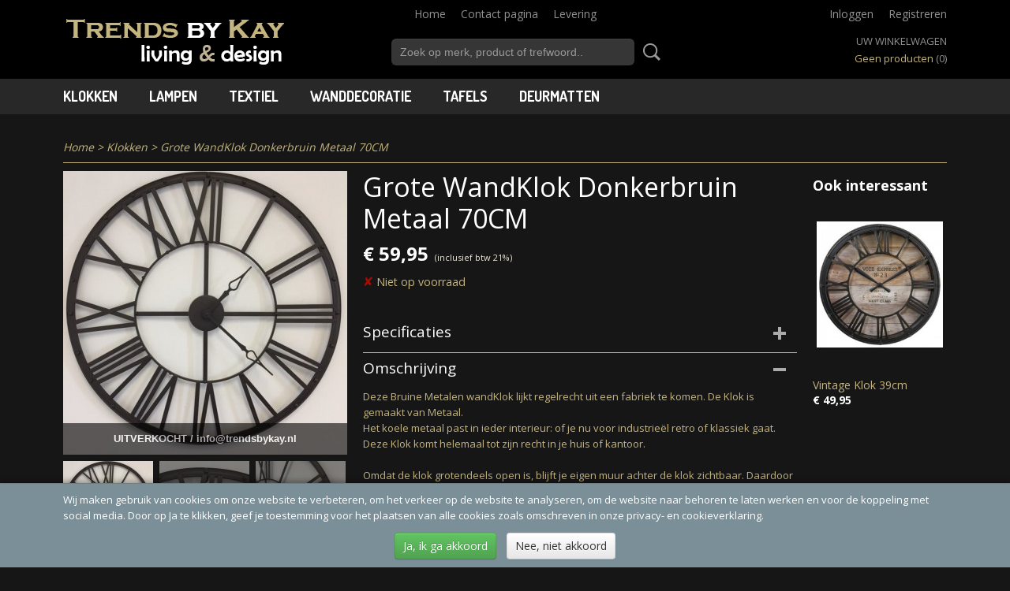

--- FILE ---
content_type: text/html; charset=UTF-8
request_url: https://www.trendsbykay.nl/webshop/klokken/detail/53/grote-wandklok-donkerbruin-metaal--70cm.html
body_size: 7415
content:
<!DOCTYPE html>
<html lang="nl" prefix="og: http://ogp.me/ns#">
<head>
  <script src="/core/javascript/polyfills/polyfills-transpiled.js" defer nomodule></script>
  <meta name="keywords" content=""/>
  <meta name="description" content="Het koele metaal past in ieder interieur: of je nu voor industrieël retro of klassiek gaat. Deze Klok komt helemaal tot zijn recht in je huis of kantoor."/>
  <meta name="language" content="nl"/>
  <meta name="charset" content="UTF-8"/>
  <meta name="msvalidate.01" content="5C6FD6CDD9CEE9FB2621E6B825EEC74F"/>
  <meta name="p:domain_verify" content="740f2b9a93dd80064d6687a3312f8739"/>
  <meta name="author" content="Trends by Kay"/>
  <meta name="generator" content="IZICMS2.0"/>
  <link href="/service/xml/News/atom.xml" rel="alternate" title="Alle berichten"/>
  <link href="/data/cache/compressedIncludes/compressedIncludes_2333931547_dccc8609c4a6de9bf59772ab071ad4a7.css" rel="stylesheet" media="all"/>
  <link href="https://fonts.googleapis.com/css?family=Open+Sans:400,700&amp;r=3788&amp;fp=" rel="stylesheet" media="screen"/>
  <link href="https://fonts.googleapis.com/css?family=Dosis:400,700&amp;r=3788&amp;fp=" rel="stylesheet" media="screen"/>
  <link href="https://fonts.googleapis.com/css?family=Vollkorn:400,700&amp;r=3788&amp;fp=" rel="stylesheet" media="screen"/>
  <script src="/core/javascript/mootools/mootools-core-1.6.0-transpiled.js?r=3788&amp;fp=b6380c7b"></script>
  <script src="/core/javascript/mootools/mootools-more-1.6.0-transpiled.js?r=3788&amp;fp=b6380c7b"></script>
  <script src="https://www.google.com/recaptcha/api.js?r=3788&amp;fp="></script>
  <script src="/core/javascript/lib/helper/LocaleGlobal-minified.js?r=3788&amp;fp=b6380c7b" type="module"></script>
  <script src="/core/javascript/lib/helper/LocaleGlobal-transpiled.js?r=3788&amp;fp=b6380c7b" defer nomodule></script>
  <script src="/modules/Shop/templates/bootstrap/js/accordion-transpiled.js?r=3788&amp;fp=b6380c7b"></script>
  <script src="/modules/Shop/templates/bootstrap/js/pixeldensity-transpiled.js?r=3788&amp;fp=b6380c7b"></script>
  <script src="/modules/Shop/templates/bootstrap/js/modal-transpiled.js?r=3788&amp;fp=b6380c7b"></script>
  <script src="/modules/Shop/templates/bootstrap/js/product-behaviour-transpiled.js?r=3788&amp;fp=b6380c7b"></script>
  <script src="/modules/Shop/templates/bootstrap/js/product_attributes-transpiled.js?r=3788&amp;fp=b6380c7b"></script>
  <script src="/modules/Shop/templates/bootstrap/js/cerabox/cerabox-transpiled.js?r=3788&amp;fp=b6380c7b"></script>
  <script src="/core/javascript/lib/legacy/Toolbox-minified.js?r=3788&amp;fp=b6380c7b" type="module"></script>
  <script src="/core/javascript/lib/legacy/Toolbox-transpiled.js?r=3788&amp;fp=b6380c7b" defer nomodule></script>
  <script src="/core/javascript/lib/legacy/Loader-minified.js?r=3788&amp;fp=b6380c7b" type="module"></script>
  <script src="/core/javascript/lib/legacy/Loader-transpiled.js?r=3788&amp;fp=b6380c7b" defer nomodule></script>
  <script src="/modules/AfterSale/templates/default/js/cookiepolicy-transpiled.js?r=3788&amp;fp=b6380c7b"></script>
  <script src="/templates/responsive-1/js/touch-mootools-transpiled.js?r=3788&amp;fp=b6380c7b"></script>
  <script src="/templates/responsive-1/js/category-menu-transpiled.js?r=3788&amp;fp=b6380c7b"></script>
  <script src="/templates/responsive-1/js/columnizer-transpiled.js?r=3788&amp;fp=b6380c7b"></script>
  <script src="/templates/responsive-1/js/responsive-transpiled.js?r=3788&amp;fp=b6380c7b"></script>
  <script src="/templates/responsive-1/js/designListener-transpiled.js?r=3788&amp;fp=b6380c7b"></script>
  <script>/*<![CDATA[*/
    document.addEventListener('DOMContentLoaded',function(){
      var evt = document.createEvent('CustomEvent');evt.initCustomEvent( 'designchange', false, false, {"carousel_slide_duration":"5000ms","carousel_slide1_enabled":"1","carousel_slide1_animation":"fade","carousel_slide1_button_text":"","carousel_slide1_button_href":"\/","carousel_slide2_enabled":"-1","carousel_slide2_animation":"slide-up","carousel_slide2_button_text":"BEKIJK HET AANBOD","carousel_slide2_button_href":"\/","carousel_slide3_enabled":"-1","carousel_slide3_animation":"slide-left","carousel_slide3_button_text":"","carousel_slide3_button_href":"\/","carousel_slide3_slogan":"VOORBEELDSLIDE 3","carousel_slide4_enabled":"-1","carousel_slide4_animation":"slide-down","carousel_slide4_button_text":"","carousel_slide4_button_href":"\/","carousel_slide4_slogan":"VOORBEELDSLIDE 4","carousel_slide5_enabled":"-1","carousel_slide5_animation":"slide-right","carousel_slide5_button_text":"","carousel_slide5_button_href":"\/","carousel_slide5_slogan":"VOORBEELDSLIDE 5","carousel_slide1_full_image_link":"\/","carousel_slide1_slogan":"Stoer&Industrieel","carousel_slide2_full_image_link":"","carousel_slide2_slogan":"","carousel_slide3_full_image_link":"","carousel_slide4_full_image_link":"","carousel_slide5_full_image_link":""} );document.dispatchEvent(evt);
      Locale.define('nl-NL','Core',{"cancel":"Annuleren","close":"Sluiten"});
      Locale.define('nl-NL','Shop',{"loading":"Een moment geduld alstublieft..","error":"Er is helaas een fout opgetreden.","added":"Toegevoegd","product_added_short":"&#x2713; Toegevoegd aan winkelwagen:","product_not_added":"Het product kon niet worden toegevoegd.","variation_not_given_short":"Kies de gewenste uitvoering:","attribute_dimension_error":"Het veld '%s' bevat een ongeldige waarde.","please_enter_valid_email":"Vul alsjeblieft een geldig e-mailadres in."});
      Locale.use('nl-NL');
  });
  /*]]>*/</script>
  <!-- Global site tag (gtag.js) - Google Analytics -->
  <script async src="https://www.googletagmanager.com/gtag/js?id=UA-127418490-1"></script>
  <script>
    window.dataLayer = window.dataLayer || [];
    function gtag(){dataLayer.push(arguments);}
    gtag('js', new Date());
    gtag('config', 'UA-127418490-1', {"anonymize_ip":true});
  </script>
  <!-- End Google Analytics -->
  <title>Grote WandKlok Donkerbruin Metaal  70CM - Trends by kay | Woondecoratie en accessoires, stoer en industrieel</title>
  <meta name="viewport" content="width=device-width, initial-scale=1.0, user-scalable=0, minimum-scale=1.0, maximum-scale=1.0"/>
</head>
<body itemscope itemtype="http://schema.org/WebPage">
<div id="top">
  <div id="topMenu" class="container">
    <div id="logo" onclick="document.location.href='/';"></div>
          <ul class="topMenu">
                  <li><a href="/webshop/">Home</a></li>
                  <li><a href="/contact.html">Contact pagina</a></li>
                  <li><a href="/levering.html">Levering</a></li>
        
      </ul>
      
<div id="basket" class="show_profile">
      <ul>
              <li><a href="/profiel/inloggen.html" rel="nofollow">Inloggen</a></li>
        <li><a href="/profiel/registreren.html">Registreren</a></li>
          </ul>
      <div class="cart">
    <label><a href="/webshop/basket.html" class="basketLink">Uw winkelwagen</a></label>
    <span class="basketPrice">Geen producten <span class="basketAmount">(0)</span></span>
  </div>
</div>
      </div>
      
    <form action="/zoeken.html" method="get" class="search">
      <input class="query" placeholder="Zoek op merk, product of trefwoord.." type="text" name="q" value="" />
      <button type="submit" class="btn">Zoeken</button>
    </form>
  </div>
  
<div id="menu">
  <div class="container">
    
    <ul class="pull-right">
                                                                                                                  
    </ul>
  
      <ul class="categories">
                            <li class=""><a href="/webshop/klokken/">Klokken</a></li>
                                <li class=""><a href="/webshop/lampen/">Lampen</a></li>
                                <li class=""><a href="/webshop/textiel/">Textiel</a></li>
                                <li class=""><a href="/webshop/wanddecoratie/">Wanddecoratie</a></li>
                                <li class=""><a href="/webshop/tafels/">Tafels</a></li>
                                <li class=""><a href="/webshop/deurmatten/">Deurmatten</a></li>
              
          </ul>
      </div>
</div>
<div class="visible-phone mobileHeader">
  <a href="#" class="openMobileMenu"></a>
  <form action="/zoeken.html" method="get" class="search">
    <input class="query" type="text" name="q" value="" />
    <button type="submit" class="btn">Zoeken</button>
  </form>
</div>
<script type="text/javascript">
  // Make the update menu function global
  var updateMenu = {};
  var category_menu;
  window.addEvent( 'domready', function ()
  {
    var elements = $$('.dropdown-toggle');
    var closeTimeout;
    var opt = {
      translations:{
        TEMPLATE_OTHER_CATEGORIES:'Overige categorie&euml;n',
        TEMPLATE_MENU_OVERFLOW_LABEL: '+'
      }
    }
    // Emulate hover in JS so we can control the hover behaviour on mobile browsers
    var ios10fix = false; // IOS10 has a bug where it triggers an extra click event on the location of the finger (even when mouseup is stopped) in the menu when it has less than 8 items...
    $('menu').getElements( 'a' ).each( function ( el ) {
      el.addEvent( 'mouseenter', function () { this.addClass('hover'); } );
      el.addEvent( 'mouseleave', function () { this.removeClass('hover'); } );
      el.addEvent( 'click', function ( e ) { if ( ios10fix ) e.stop(); } );
    } );
    // Global function to add drop-down behaviour to newly added menu items
    updateMenu = function () {
      var newElements = $$('.dropdown-toggle');
      newElements.each( function ( el ) {
        if ( -1 === elements.indexOf( el ) ) {
          el.addEvent( 'mouseenter', function () { el.addClass('hover'); } );
          el.addEvent( 'mouseleave', function () { el.removeClass('hover'); } );
          addMenuBehaviour( el );
        }
      } );
      // Add new elements to local list
      elements = newElements;
    }
    var addMenuBehaviour = function ( el ) {
      // Handle opening the menu
      el.addEvent( 'mouseover', openMenu );
      // Handle delayed menu close after mouse leave
      el.getParent('li').addEvent('mouseleave', function () {
        // Don't close when hovering a submenu-enabled item in the '+' menu
        if ( el.getParent( '.__all_categories' ) && el.getParent( '.dropdown' ) ) return;
        // Ignore mouseleave events when in mobile mode (needed for windows phone)
        if ( document.body.hasClass( 'mobile' ) ) return;
        closeTimeout = setTimeout( closeAll, 300 );
      } );
      el.getParent('li').addEvent('mouseenter', function () {
        clearTimeout( closeTimeout );
      } );
      // Also open menu on tap
      el.addEvent( 'tap', function ( e ) {
        if ( e.type == 'touchend' ) {
          openMenu.call(el, e);
          ios10fix = true;
          setTimeout( function () { ios10fix = false; }, 500 );
        }
      } );
    }
    var closeAll = function () {
      elements.getParent().removeClass('open');
      clearTimeout( closeTimeout );
    }
    var openMenu = function (e) {
      // Ignore mouseover events when in mobile mode
      if ( e.type == 'mouseover' && document.body.hasClass( 'mobile' ) ) return;
      if ( this.getParent( '.__all_categories' ) && this.getParent( '.dropdown' ) ) {
        if ( e.type == "touchend" ) document.location.href = this.get('href'); // Feign a click for touch actions (emulated click is blocked)
        return true;
      }
      // Already open.. Close when in mobile mode
      if ( this.getParent( 'li.open' ) ) {
        if ( e.type == "touchend" ) {
          closeAll();
        }
        return;
      }
      // Close all menu's
      elements.getParent().removeClass('open');
      // Prevent unexpected closing
      clearTimeout( closeTimeout );
      // Skip if disabled
      if ( this.hasClass('disabled') || this.match(':disabled') ) return;
      var dropdownMenu = this.getParent().getElement( '.dropdown' );
      if ( !dropdownMenu || !dropdownMenu.getElement('li') ) return; // Skip if empty
      dropdownMenu.setStyle( 'visibility', 'hidden' );
      this.getParent().addClass('open'); // open up selected
      var paddingTop = dropdownMenu.getStyle( 'padding-top' ).toInt();
      var dropdownMenuHeight = dropdownMenu.getSize().y - paddingTop - dropdownMenu.getStyle( 'padding-bottom' ).toInt();
      dropdownMenu.setStyles( {height:0,visibility:'visible', paddingTop: paddingTop + 10} );
      dropdownMenu.set( 'morph', {duration: 300, transition: 'sine:out', onComplete:function () { dropdownMenu.setStyle( 'height', 'auto' ); } } );
      dropdownMenu.morph( {height:dropdownMenuHeight, paddingTop: paddingTop} );
    };
    // Add behaviour to all drop-down items
    elements.each( addMenuBehaviour );
    // Init category menu
    category_menu = new CategoryMenu( opt );
  } );
</script>
  
  <div id="breadcrumbs" class="container">
    <div class="border-bottom">
      <a href="/" title="Home">Home</a> &gt; <a href="/webshop/klokken/" title="Klokken">Klokken</a> &gt; <a href="" title="Grote WandKlok Donkerbruin Metaal  70CM">Grote WandKlok Donkerbruin Metaal  70CM</a>
    </div>
  </div>
<div class="container" id="site">
  <div class="row">
          <div class="span12">
        <div class="iziSection" id="section_main"><div id="section_main_0" class="ShopModule iziModule"><div class="productAction iziAction">
<div class="row">
  <div itemscope itemtype="http://schema.org/Product">
            <meta itemprop="itemCondition" content="http://schema.org/NewCondition" />
          <div class="imageContainer span4">
      <div class="imageCanvas">
              <div class="subtitle">UITVERKOCHT / info@trendsbykay.nl</div>
                    <div class="product-ribbon">
                </div>
      
              <a href="/data/upload/Shop/images/wandklok-donkerbruin-70cm.jpg" id="productImage-121" class="cerabox active" title="Wandklok donkerbruin 70cm">
          <img src="/modules/Shop/templates/bootstrap/images/placeholder.png" data-src="/data/upload/Shop/images/360x1000x0_wandklok-donkerbruin-70cm.jpg" alt="Wandklok donkerbruin 70cm"/>
          <meta itemprop="image" content="https://www.trendsbykay.nl/data/upload/Shop/images/wandklok-donkerbruin-70cm.jpg" />
        </a>
              <a href="/data/upload/Shop/images/donker-bruine-wandklok.jpg" id="productImage-119" class="cerabox" title="Donker bruine wandklok">
          <img src="/modules/Shop/templates/bootstrap/images/placeholder.png" data-src="/data/upload/Shop/images/360x1000x0_donker-bruine-wandklok.jpg" alt="Donker bruine wandklok"/>
          <meta itemprop="image" content="https://www.trendsbykay.nl/data/upload/Shop/images/donker-bruine-wandklok.jpg" />
        </a>
              <a href="/data/upload/Shop/images/grote-bruine-metalen-klok.jpg" id="productImage-120" class="cerabox" title="Grote bruine metalen klok">
          <img src="/modules/Shop/templates/bootstrap/images/placeholder.png" data-src="/data/upload/Shop/images/360x1000x0_grote-bruine-metalen-klok.jpg" alt="Grote bruine metalen klok"/>
          <meta itemprop="image" content="https://www.trendsbykay.nl/data/upload/Shop/images/grote-bruine-metalen-klok.jpg" />
        </a>
      
      </div>
          <div class="imageSelector">
            <a href="#product_image_121" rel="productImage-121" class="active"><img width="114" height="114" src="/modules/Shop/templates/bootstrap/images/placeholder.png" data-src="/data/upload/Shop/images/114x114x1_wandklok-donkerbruin-70cm.jpg" alt="1"/></a>
            <a href="#product_image_119" rel="productImage-119"><img width="114" height="114" src="/modules/Shop/templates/bootstrap/images/placeholder.png" data-src="/data/upload/Shop/images/114x114x1_donker-bruine-wandklok.jpg" alt="2"/></a>
            <a href="#product_image_120" rel="productImage-120"><img width="114" height="114" src="/modules/Shop/templates/bootstrap/images/placeholder.png" data-src="/data/upload/Shop/images/114x114x1_grote-bruine-metalen-klok.jpg" alt="3"/></a>
      
      </div>
          &nbsp;
    </div>
    <div class="span6">
      <div class="productProperties">
        <div id="productDetail" class="productDetail">
          <h1 itemprop="name">Grote WandKlok Donkerbruin Metaal  70CM</h1>
<meta itemprop="ProductID" content="53" />
<meta itemprop="url" content="https://www.trendsbykay.nl/webshop/klokken/detail/53/grote-wandklok-donkerbruin-metaal--70cm.html" />
<div class="price" itemprop="offers" itemscope itemtype="http://schema.org/Offer">
      <span class="strong price">&euro; 59,95</span>
    <meta itemprop="price" content="59.95"/>
    <meta itemprop="priceCurrency" content="EUR"/>
    
      <small>
      (inclusief btw      21%)
    </small>
  
  
<div class="in-stock">
  <span class="indicator not">&#x2718;</span> Niet op voorraad
  <link itemprop="availability" href="http://schema.org/OutOfStock"/>
  <span class="delivery-period">
                </span>
</div>
  <div class="form">
    <form>
      <input type="hidden" name="product_id" value="53"/>
                  
              </form>
  </div>
</div>
  
    <div class="accordion accordion-attributes">
      <div class="accordion-heading">Specificaties</div>
                                            <div class="property">
          <span class="property-title strong">Afmetingen (l,b,h)</span>
          <span class="property-text">70 x 0 x 0  cm</span>
        </div>
        <meta itemprop="width" content="0 cm"/>
        <meta itemprop="height" content="0 cm"/>
      
      
    </div>
  
        </div>
      </div>
          <div class="accordion accordion-open">
        <div class="accordion-heading">Omschrijving</div>
        <span itemprop="description"><div>Deze Bruine Metalen wandKlok lijkt regelrecht uit een fabriek te komen. De Klok is gemaakt van Metaal.</div>
<div>Het koele metaal past in ieder interieur: of je nu voor industrie&euml;l retro of klassiek gaat.</div>
<div>Deze Klok komt helemaal tot zijn recht in je huis of kantoor.</div>
<div>&nbsp;</div>
<div>Omdat de klok grotendeels open is, blijft je eigen muur achter de klok zichtbaar. Daardoor wordt de klok &eacute;&eacute;n met de ruimte.</div>
<div>De wandklok werkt op 1 AA-batterij.&nbsp;</div>
<div>&nbsp;</div>
<div class="detailInfo ym-mt30">- Materiaal: metaal / abs&nbsp;<br /><br />- Productafmetingen: lengte 70 x breedte 2,5 x hoogte 70 cm&nbsp;<br /><br />- Productgroep: Wanddecoratie, Klok&nbsp;<br /><br />- Werkt op batterijen, 1 * AA / LR6 niet inbegrepen&nbsp;<br /><br />- Verpakkingsgrootte: 73 x&nbsp;10 x 73 cm -&nbsp;2 kg</div>
<div class="detailInfo ym-mb30">&nbsp;</div>
<div class="detailLeft">&nbsp;</div></span>
      </div>
    
    
    
        </div>
  </div>
  
    <div class="span2 similarProducts">
    <h3>Ook interessant</h3>
          <div class="product">
        <div class="thumbnail">
          <a href="/webshop/klokken/detail/63/vintage-klok-39cm.html" title="Vintage Klok 39cm" data-background="/data/upload/Shop/images/255x1000x0_wandklok-vintage-zwart-bruin-39cm.jpg"></a>
        </div>
        <div class="name">
          <a href="/webshop/klokken/detail/63/vintage-klok-39cm.html" class="active" title="Vintage Klok 39cm">Vintage Klok 39cm</a>
        </div>
        <div class="price">
                              <span class="price">&euro; 49,95</span>
                          </div>
      </div>
    
  </div>
  </div>
<script>
  document.addEvent( 'domready', function () {
    try {
      document.getElements('a.cerabox').cerabox( {
        events: {
          onOpen: function(current_item, collection) {
            var background_color = current_item.getStyle('background-color');
            if( background_color == 'transparent' ) {
              background_color = $('site').getStyle('background-color');
            }
            $('cerabox').setStyle('background-color', background_color);
          }
        }
      });
      var options = {
        variations: {},
        product_id: null
      };
      
      options.product_id = 53;
      var productAttributes = new ProductAttributes( options );
      productAttributes.addBehaviour();
      var canvas = document.getElement( '.imageCanvas' );
      var selector = document.getElement( '.imageSelector' );
      if ( !selector ) return;
      // Trigger size setting after all images are loaded
      window.addEvent( 'load', function () {
        canvas.setStyle( 'height', canvas.getElement('.active').getSize().y );
        productAttributes.switchVariationImage();
      } );
      selector.getElements( 'a' ).each( function ( a ) {
        a.addEvent( 'click', function ( e ) {
          e.stop();
          var target = $( a.get( 'rel' ) );
          if ( target ) {
            document.getElements( '.imageContainer .active' ).removeClass( 'active' );
            a.addClass( 'active' );
            target.addClass( 'active' );
            canvas.setStyle( 'height', target.getSize().y );
          }
        } );
      } );
    } catch (e) {
      if ( typeof TraceKit !== 'undefined') {
        TraceKit.report(e);
      } else {
        throw e;
      }
    }
  } );
</script>
<div class='clear'></div></div></div></div>
      </div>
      </div>
  <div class="row">
    <div class="span12"><div class="iziSection iziStaticSection" id="section_footer"></div></div>
  </div>
</div>
  
  
    
  
  
                                                                                                                                  
  <footer>
    <div class="container">
      <div class="row">
              <div class="span3" id="footer_menu">
          <h3>Informatie</h3>
          <ul>
                                    <li>
                <a href="/webshop/">Home</a>
              </li>
                                                <li>
                <a href="/contact.html">Contact pagina</a>
              </li>
                                                                      <li>
                <a href="/algemene-voorwaarden.html">Algemene Voorwaarden</a>
              </li>
                                                <li>
                <a href="/retourneren--levering.html">Retourneren</a>
              </li>
                                                                                                                  <li>
                <a href="/levering.html">Levering</a>
              </li>
                                                                      <li>
                <a href="/privacy-policy.html">Privacy Policy</a>
              </li>
                      
          </ul>
        </div>
              
                    
      <div class="span6" id="footer_categories">
                  <h3>Categorie&euml;n</h3>
          <ul>
                          <li><a href="/webshop/klokken/">Klokken</a></li>
                          <li><a href="/webshop/lampen/">Lampen</a></li>
                          <li><a href="/webshop/textiel/">Textiel</a></li>
                          <li><a href="/webshop/wanddecoratie/">Wanddecoratie</a></li>
                          <li><a href="/webshop/tafels/">Tafels</a></li>
                          <li><a href="/webshop/deurmatten/">Deurmatten</a></li>
            
          </ul>
          <script type="text/javascript">
            window.addEvent( 'domready', function () {
              category_columnizer = new ListColumnizer( { list:document.getElement( "footer #footer_categories ul" ), gridColumns: 6, minColumnWidth: 180 } );
            } );
          </script>
              </div>
      
              <div class="span3" id="payment_methods">
          <h3>Betaalmethodes</h3>
          
<ul class="payment-methods">
    <li class="sprite-ideal" title="Ideal"></li>
      <li class="sprite-bancontact" title="Bancontact"></li>
      <li class="sprite-overboeking" title="Overboeking"></li>
  
</ul>
        </div>
            </div>
    </div>
  </footer>
  <p class="copyright">
      
      
    &copy; 2026 www.trendsbykay.nl
        - Powered by Shoppagina.nl
    </p>
  
  
<div id="cookiepolicy" class="cookiepolicy-type-2">
  <div class="container">
    <div class="message"><p>Wij maken gebruik van cookies om onze website te verbeteren, om het verkeer op de website te analyseren, om de website naar behoren te laten werken en voor de koppeling met social media. Door op Ja te klikken, geef je toestemming voor het plaatsen van alle cookies zoals omschreven in onze privacy- en cookieverklaring.</p></div>
    <div class="buttons">
      <a href="#cookiepolicy-accept" class="btn btn-success">Ja, ik ga akkoord</a>
      <a href="#cookiepolicy-deny" class="btn">Nee, niet akkoord</a>
    </div>
  </div>
</div>
</body>
</html>
